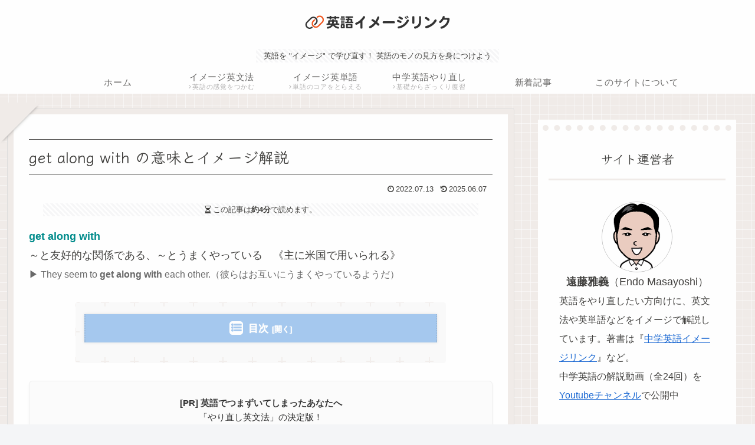

--- FILE ---
content_type: text/html; charset=utf-8
request_url: https://www.google.com/recaptcha/api2/aframe
body_size: 269
content:
<!DOCTYPE HTML><html><head><meta http-equiv="content-type" content="text/html; charset=UTF-8"></head><body><script nonce="fMyB4Y1HO3Ufv9qFYCfIQQ">/** Anti-fraud and anti-abuse applications only. See google.com/recaptcha */ try{var clients={'sodar':'https://pagead2.googlesyndication.com/pagead/sodar?'};window.addEventListener("message",function(a){try{if(a.source===window.parent){var b=JSON.parse(a.data);var c=clients[b['id']];if(c){var d=document.createElement('img');d.src=c+b['params']+'&rc='+(localStorage.getItem("rc::a")?sessionStorage.getItem("rc::b"):"");window.document.body.appendChild(d);sessionStorage.setItem("rc::e",parseInt(sessionStorage.getItem("rc::e")||0)+1);localStorage.setItem("rc::h",'1768915721688');}}}catch(b){}});window.parent.postMessage("_grecaptcha_ready", "*");}catch(b){}</script></body></html>